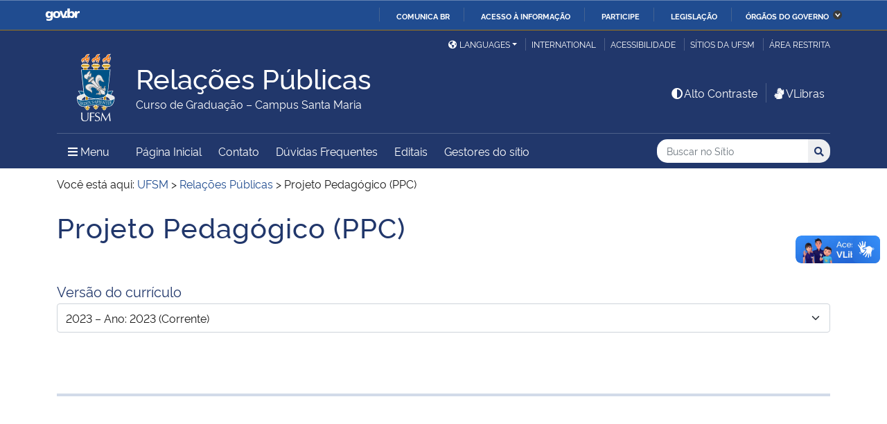

--- FILE ---
content_type: application/javascript
request_url: https://www.ufsm.br/app/mu-plugins/ufsm-sie/apps/cursos/assets/curso-ppc.js?ver=1.1
body_size: 6159
content:
;ufsm.cursos.ppc = (function(){

    const requestCache = {};
    function busca_item(e=null,idCurso,idVersao,item,init=false){
        e = e || window.event;
        let ELEMENTOS = getElementos(idCurso);
        if(!init){
            e.preventDefault();
            ELEMENTOS.LISTA.querySelector('.active').classList.remove('active');
            e.target.classList.add('active');
            ufsm.utils.overlay({element: ELEMENTOS.CONTAINER});
        }
        item_request(idVersao,item).then((data) => {
            ELEMENTOS.DETALHES.innerHTML = data.conteudoTextual || "<div class='my-4'><i>Este item não possui conteúdo textual vinculado no sie.</i></div>";
            ELEMENTOS.TITULO.innerHTML = data.tipo.descricao;
            if(data.nomeArquivo){
                ELEMENTOS.LINK.classList.remove('d-none');
                ELEMENTOS.LINK.setAttribute('href',ufsm.webservice.host + '/webservice/itemPPP/item/arquivo.html?item=' + data.id);
            }else{
                ELEMENTOS.LINK.classList.add('d-none');
                ELEMENTOS.LINK.setAttribute('href','');
            }
        }).catch((data) => {
            ELEMENTOS.TITULO.innerHTML = "";
            ELEMENTOS.LINK.classList.add('d-none');
            ELEMENTOS.DETALHES.innerHTML = "";
            ufsm.utils.dom.appendChild({element: ELEMENTOS.DETALHES, content: ufsm.utils.bs.alertError()});
        }).finally((data) => {
            ufsm.utils.overlay({element: ELEMENTOS.CONTAINER});
        });
    }
    function busca_tipos_itens(idCurso){
        let ELEMENTOS = getElementos(idCurso);
        ufsm.utils.overlay({element: ELEMENTOS.CONTAINER});
        
        let idVersao = ELEMENTOS.VERSAO.value;
        tipos_itens_request(idVersao).then((data) => {
            ufsm.utils.dom.removeAllChilds({element: ELEMENTOS.LISTA});
            if(data.itens.length){
                busca_item(null,idCurso,idVersao,data.itens[0].item,true);
                let itens = data.itens.map((item,index, array) => {
                    classes = (!index) ? "active border-top" : (index == (array.length -1)) ? "border-bottom" : "";
                    return ufsm.utils.dom.createElement({
                        tag: 'a',
                        classes: 'list-group-item list-group-item-action ' + classes,
                        properties: [
                            ['href',"#"],
                            ['onclick',`ufsm.cursos.ppc.item(event,'${idCurso}','${idVersao}','${item.item}')`]
                        ],
                        content: item.descricao
                    });
                });
                ufsm.utils.dom.appendChild({element: ELEMENTOS.LISTA, content: itens});
                ELEMENTOS.ALERT.classList.add('d-none');
                ELEMENTOS.CONTAINER.classList.remove('d-none');
            }else{
                ELEMENTOS.ALERT.classList.remove('d-none');
                ELEMENTOS.CONTAINER.classList.add('d-none');
                ufsm.utils.overlay({element: ELEMENTOS.CONTAINER});
            }
        }).catch((data) => {
            ufsm.utils.overlay({element: ELEMENTOS.CONTAINER});
        });
    }
    function item_request(idVersaoCurriculo, item){
        const cacheKey = `item-${idVersaoCurriculo}-${item}`;
        if (!(cacheKey in requestCache)) {
            const myHeaders = new Headers({
                "X-UFSM-Application-ID": "SiteWS"
            });

            var myInit = {
                method: 'POST',
                headers: myHeaders,
                body: new URLSearchParams({ 
                    versaoCurso : idVersaoCurriculo,
                    tipo        : item,
                })
            };

            requestCache[cacheKey] = fetch(new Request(ufsm.webservice.host + "/webservice/ws/site/itemPPP/itemTipo.json", myInit))
                .then((response) => response.json())
                .then((response) => {
                    if (response.error) {
                        throw new Error(response.mensagem);
                    }
                    return response;
                });
        }
        return requestCache[cacheKey];
    }
    function tipos_itens_request(idVersaoCurriculo){
        const cacheKey = `tiposItens${idVersaoCurriculo}`;
        if (!(cacheKey in requestCache)) {
            const myHeaders = new Headers({
                "X-UFSM-Application-ID": "SiteWS"
            });

            var myInit = {
                method: 'POST',
                headers: myHeaders,
                body: new URLSearchParams({ versaoCurso: idVersaoCurriculo })
            };

            requestCache[cacheKey] = fetch(new Request(ufsm.webservice.host + "/webservice/ws/site/itemPPP/tipos.json", myInit))
                .then((response) => response.json())
                .then((response) => {
                    if (response.error) {
                        throw new Error(response.mensagem);
                    }
                    return response;
                });
        }
        return requestCache[cacheKey];
    }
    /**
     * Retorna um objeto coms os elementos do curso especificado.
     */
    function getElementos(idCurso){
        return {
            ALERT       :   document.querySelector("#curso-ppc-alert-" + idCurso),
            CONTAINER   :   document.querySelector("#curso-ppc-container-" + idCurso),
            DETALHES    :   document.querySelector("#curso-ppc-detalhes-" + idCurso),
            LINK        :   document.querySelector("#curso-ppc-link-download-" + idCurso),
            LISTA       :   document.querySelector("#curso-ppc-item-lista-" + idCurso),
            TITULO      :   document.querySelector("#curso-ppc-titulo-" + idCurso),
            VERSAO      :   document.querySelector("#curso-ppc-select-versao-curriculo-" + idCurso)
        }
    }
    function inicializa_componentes(){
        let cursos = document.querySelectorAll('[data-ufsm-componente-tipo="curso-ppc"]');
        cursos.forEach(curso => busca_tipos_itens(curso.dataset.idCurso));
    }
    return {
        inicializa  : inicializa_componentes,
        item        : busca_item,
        versao      : busca_tipos_itens,
    }
})();
ufsm.utils.dom.ready({callback: ufsm.cursos.ppc.inicializa});


--- FILE ---
content_type: application/javascript
request_url: https://www.ufsm.br/app/mu-plugins/ufsm-sie/utils/modules/dom/dom.js?ver=1.4.4
body_size: 3133
content:
/**
 * Utilitários para manipular o DOM
 */
;ufsm.utils.dom = (function(){
    function addClasses({element=null,classes=null}={}){
        if(!classes) return;
        classes.split(" ").filter(c => c).forEach(item => element.classList.add(item));
    }
    function addProperties({element=null, properties=null}){
        if(!element) return;
        if(Array.isArray(properties)) properties.forEach(item => element.setAttribute(item[0], item[1]));
        else if(null !== properties) Object.keys(properties).forEach(property => element.setAttribute(property, properties[property]));
    }
    function appendChild({element=null,content=null, clearBeforeAppend = false}={}){
        let contents = [].concat(content)
        if(!contents.length) return;
        
        if(clearBeforeAppend) removeAllChilds({element: element});

        contents.forEach(item => {
            if(Array.isArray(item)) appendChild({element: element, content: item});
            else if (item){
                let type = typeof(item)
                if("string" === type) item = document.createTextNode(item);
                else if("number" === type) item = document.createTextNode(item.toString())
                else if(item instanceof Object && !(item instanceof Element) && item.hasOwnProperty('tag')) item = createElement(item);
                element.appendChild(item);
            }
        });
    }
    /**
     * 
     * @param {String} tag 
     * @param {String} classess 
     * @param {Array} properties Um array de arrays contendo atributo e valor (como: ['atributo','valor'])
     * @param {Any} content
     */
    function createElement({tag = null, classes = null, properties = null, content = null} = {}){
        if(tag != null){
            //Cria o elemento
            let el = document.createElement(tag);
            //Adiciona classes se houver
            addClasses({element: el, classes: classes});
            //Adiciona propriedades
            addProperties({element: el, properties: properties});
            //Adiciona filhos
            appendChild({element: el, content: content});
            //Retorna o elemento criado
            return el;
        }else throw new Error('tag não pode ser um valor nulo');
    }
    /**
     * Executa uma função caso o DOM esteja carregado,
     * do contrário adiciona uma espera para quando o
     * documento carregar
     * 
     * @param {Function} callback 
     */
    function ready ({callback =  null} = {}){
        if(callback == null) return;
        if(document.readyState === "complete" || (document.readyState !== "loading" && !document.documentElement.doScroll))
            callback();
        else document.addEventListener("DOMContentLoaded", callback);
    }
    /**
     * Remove todos os filhos de um dado elemento
     * 
     * @param {Element} element 
     */
    function removeAllChilds({element = null}){
        if(element != null) element.innerHTML = "";
    }
    return {
        addClasses      : addClasses,
        addProperties   : addProperties,
        appendChild     : appendChild,
        createElement   : createElement,
        ready           : ready,
        removeAllChilds : removeAllChilds
    }
})();

--- FILE ---
content_type: application/javascript
request_url: https://www.ufsm.br/app/mu-plugins/ufsm-sie/utils/modules/overlay/overlay.js?ver=1.4.4
body_size: 2113
content:
//Funções do módulo
ufsm.utils.overlay = (function(){
    let OVERLAY_CONTAINER_CLASS = 'ufsm-overlay-container';
    let OVERLAY_ELEMENT_CLASS = 'ufsm-overlay-element';
    let createloadIndicator = () => {
        let loadIndicator = {tag: 'div', classes: 'spinner-border text-primary',properties: {role: 'status'}};
        let loadText =  {tag: 'div', classes: 'ms-2 fw-bold', content: "Carregando..."};
        return {tag: 'div', classes: 'd-flex', content: [loadIndicator,loadText]};
    }
    let overlay = ({element=null,targetSelector=null,showLoadIndicator=true,content=null}={}) => {
        let target = element || document.querySelector(targetSelector);
        if(target){
            let overlayElement = target.querySelector(`.${OVERLAY_ELEMENT_CLASS}`);
            if(!overlayElement){
                target.classList.add(OVERLAY_CONTAINER_CLASS);
                let targetChildren = target.children;
                for(var i = 0; i < targetChildren.length; i++)
                    targetChildren[i].setAttribute('inert','');
                
                let loadContainerContent =  [];
                if(showLoadIndicator) loadContainerContent.push(createloadIndicator());
                if(content) loadContainerContent.push(content);
                
                let loadContainer = {
                    tag: 'div',
                    classes: 'align-items-center m-auto bg-white m-3 p-3 rounded',
                    content: loadContainerContent
                };
                let overlayElement = ufsm.utils.dom.createElement({
                    tag: 'div', classes: `${OVERLAY_ELEMENT_CLASS} d-flex`, content: loadContainer
                });
                target.appendChild(overlayElement);
            }else{
                overlayElement.remove();
                target.classList.remove(OVERLAY_CONTAINER_CLASS);
                targetChildren = target.children;
                for(var i = 0; i < targetChildren.length; i++)
                    targetChildren[i].removeAttribute('inert');
            }
        }else throw new Error('Passe um elemento (element) ou seletor de alvo válido (targetSelector)');
    }
    return overlay;
})();